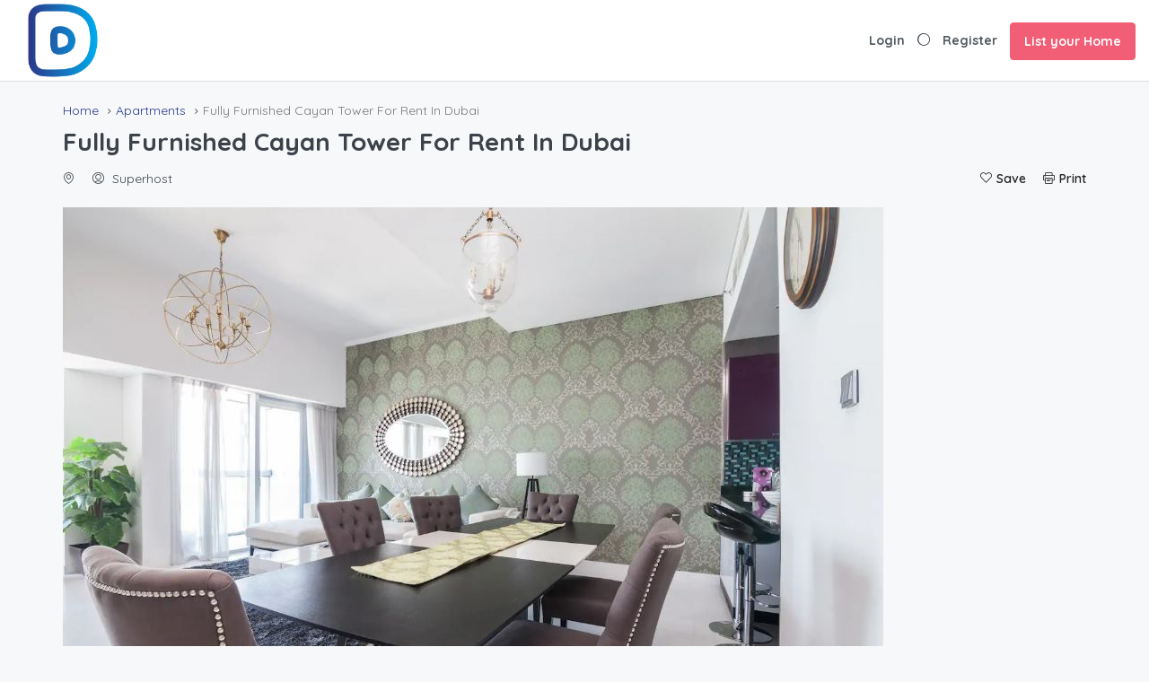

--- FILE ---
content_type: text/html; charset=UTF-8
request_url: https://dubaishortstay.com/wp-admin/admin-ajax.php
body_size: 72
content:


{"success":true,"notification":false}

--- FILE ---
content_type: application/javascript
request_url: https://dubaishortstay.com/wp-content/themes/homey/js/homey-maps.min.js?ver=2.3.4
body_size: 21383
content:
!function(e){"use strict";if("undefined"!=typeof HOMEY_map_vars){var a=HOMEY_map_vars.user_id,t=e("#listings_found"),n=HOMEY_map_vars.admin_url+"admin-ajax.php",i=HOMEY_map_vars.header_map_city,o=HOMEY_map_vars.markerPricePins,l=HOMEY_map_vars.pin_cluster,s=HOMEY_map_vars.pin_cluster_icon,r=HOMEY_map_vars.pin_cluster_zoom,m=HOMEY_map_vars.is_singular_listing,d=HOMEY_map_vars.homey_default_radius,c=HOMEY_map_vars.geo_country_limit,p=HOMEY_map_vars.geocomplete_country,g=null,u=0,v=[],y=e("#homey_halfmap_listings_container");new google.maps.InfoWindow;var f=HOMEY_map_vars.google_map_style,h=HOMEY_map_vars.default_lat,$=HOMEY_map_vars.default_lng,w=HOMEY_map_vars.arrive,_=HOMEY_map_vars.depart,b=HOMEY_map_vars.guests,B=HOMEY_map_vars.pets,L=HOMEY_map_vars.search_country,I=HOMEY_map_vars.search_city,E=HOMEY_map_vars.search_area,k=HOMEY_map_vars.listing_type,x=HOMEY_map_vars.country,z=HOMEY_map_vars.state,P=HOMEY_map_vars.city,T=HOMEY_map_vars.area,C=HOMEY_map_vars.booking_type,M=HOMEY_map_vars.start_time,S=HOMEY_map_vars.end_time,O=HOMEY_map_vars.min_price,A=HOMEY_map_vars.max_price,R=HOMEY_map_vars.keyword,D=HOMEY_map_vars.lat,Z=HOMEY_map_vars.lng,j=HOMEY_map_vars.radius,H=HOMEY_map_vars.bedrooms,N=HOMEY_map_vars.rooms,V=HOMEY_map_vars.room_size,T=HOMEY_map_vars.area,W=HOMEY_map_vars.amenity,G=HOMEY_map_vars.facility,U=HOMEY_map_vars.not_found,F=HOMEY_map_vars.infoboxClose,K=HOMEY_map_vars.bedrooms_icon,Y=HOMEY_map_vars.bathroom_icon,q=HOMEY_map_vars.guests_icon,J=e("#securityhomeyMap").val(),Q=0,X=HOMEY_ajax_vars.compare_url,ee=HOMEY_ajax_vars.add_compare,ea=HOMEY_ajax_vars.remove_compare,et=HOMEY_ajax_vars.compare_limit,en=!1;if(/Android|webOS|iPhone|iPad|iPod|BlackBerry|IEMobile|Opera Mini/i.test(navigator.userAgent)&&(en=!0),""!=f)var f=JSON.parse(f);if("yes"==o)var ei=-30;else var ei=-70;var eo=new InfoBox({maxWidth:300,alignBottom:!0,disableAutoPan:!1,pixelOffset:new google.maps.Size(-160,ei),zIndex:null,boxClass:"homeyInfobox",closeBoxMargin:"13px 2px -14px 2px",closeBoxURL:F,infoBoxClearance:new google.maps.Size(20,20),pane:"floatPane",enableEventPropagation:!1}),el=function(){var e=homeyGetCookie("homey_compare_listings");add_to_compare(X,ee,ea,et,e,4),remove_from_compare(e,ee,ea)},es=function(e){if("yes"==l){var a=16;(r=parseInt(r))&&(a=r),g=new MarkerClusterer(e,v,{maxZoom:a,gridSize:60,styles:[{url:s,width:48,height:48,textColor:"#fff"}]})}},er=function(e){google.maps.event.addDomListener(document.getElementById("listing-mapzoomin"),"click",function(){var a=parseInt(e.getZoom(),10);console.log(a),++a>20&&(a=20),console.log("== "+a+" ++"),e.setZoom(a)})},em=function(e){google.maps.event.addDomListener(document.getElementById("listing-mapzoomout"),"click",function(){var a=parseInt(e.getZoom(),10);console.log(a),--a<0&&(a=0),console.log("== "+a+" -- "),e.setZoom(a)})};e(".homeyMapType").on("click",function(a){var t;a.preventDefault(),"roadmap"===(t=e(this).data("maptype"))?eF.setMapTypeId(google.maps.MapTypeId.ROADMAP):"satellite"===t?eF.setMapTypeId(google.maps.MapTypeId.SATELLITE):"hybrid"===t?eF.setMapTypeId(google.maps.MapTypeId.HYBRID):"terrain"===t&&eF.setMapTypeId(google.maps.MapTypeId.TERRAIN)});var ed=function(){for(++u>v.length&&(u=1);!1===v[u-1].visible;)++u>v.length&&(u=1);console.log(u-1),google.maps.event.trigger(v[u-1],"click")},ec=function(){for(--u<1&&(u=v.length);!1===v[u-1].visible;)--u>v.length&&(u=1);console.log(u-1),google.maps.event.trigger(v[u-1],"click")};e("#homey-gmap-next").on("click",function(){ed()}),e("#homey-gmap-prev").on("click",function(){ec()});var ep=function(e,a){var t=new google.maps.places.SearchBox(e);a.controls[google.maps.ControlPosition.TOP_LEFT].push(e),a.addListener("bounds_changed",function(){t.setBounds(a.getBounds())});var n=[];t.addListener("places_changed",function(){var e=t.getPlaces();if(0!=e.length){n.forEach(function(e){e.setMap(null)}),n=[];var i=new google.maps.LatLngBounds;e.forEach(function(e){var t={url:e.icon,size:new google.maps.Size(71,71),origin:new google.maps.Point(0,0),anchor:new google.maps.Point(17,34),scaledSize:new google.maps.Size(25,25)};n.push(new google.maps.Marker({map:a,icon:t,title:e.name,position:e.geometry.location})),e.geometry.viewport?i.union(e.geometry.viewport):i.extend(e.geometry.location)}),a.fitBounds(i)}})},eg=function(){for(var e=0;e<v.length;e++)v[e].setMap(null);v=[]},eu=function(a,t){e.each(a,function(e,a){var n=new google.maps.LatLng(a.lat,a.long),i=a.data?a.data.post_title:a.title;if("yes"==o)var l='<div data-id="'+a.id+'" class="gm-marker gm-marker-color-'+a.term_id+'"><div class="gm-marker-price">'+a.price+"</div></div>",s=new RichMarker({map:t,position:n,draggable:!1,flat:!0,anchor:RichMarkerPosition.MIDDLE,content:l});else{var r=a.icon,m=new google.maps.Size(44,56);window.devicePixelRatio>1.5&&a.retinaIcon&&(r=a.retinaIcon,m=new google.maps.Size(44,56));var d={url:r,size:m,scaledSize:new google.maps.Size(44,56)},s=new google.maps.Marker({position:n,map:t,icon:d,draggable:!1,title:i})}var c="",p="",g="",u="",y="?arrive="+a.arrive+"&depart="+a.depart;""!=a.bedrooms&&(c="<li>"+K+'<span class="total-beds">'+a.bedrooms+"</span></li>"),""!=a.baths&&(p="<li>"+Y+'<span class="total-baths">'+a.baths+"</span></li>"),""!=a.guests&&(g="<li>"+q+'<span class="total-guests">'+a.guests+"</span></li>"),""!=a.listing_type&&(u='<li class="item-type">'+a.listing_type+"</li>");var f='<div id="google-maps-info-window"><div class="item-wrap item-grid-view"><div class="media property-item"><div class="media-left"><div class="item-media item-media-thumb"><a href="'+a.url+y+'" class="hover-effect">'+a.thumbnail+'</a><div class="item-media-price"><span class="item-price">'+a.price+'</span></div></div></div><div class="media-body item-body clearfix"><div class="item-title-head"><div class="title-head-left"><h2 class="title"><a href="'+a.url+y+'">'+i+'</a></h2><address class="item-address">'+a.address+'</address></div></div><ul class="item-amenities">'+c+p+g+u+"</ul></div></div></div></div>";google.maps.event.addListener(s,"click",function(e){eo.setContent(f),eo.open(t,this)}),v.push(s)})},ev=function(o,l,s,r,d,c,p,g,u,w){if(null!=document.getElementById(s)){if(c||(c=14),!p)var _,p=0;var b="";if(g?_="homey_half_map":(_="homey_header_map","lat_long"==w||"city"==w&&(b=i)),eF=new google.maps.Map(document.getElementById(s),{zoom:c,zoomControl:!1,mapTypeControl:!1,streetViewControl:!1,overviewMapControl:!1,scrollwheel:!1,fullscreenControl:!0,fullscreenControlOptions:{position:google.maps.ControlPosition.RIGHT_BOTTOM},center:new google.maps.LatLng(o,l),mapTypeId:"roadmap",gestureHandling:"cooperative",styles:f}),g)var B=u;else var B={action:_,map_cities:b,security:J};google.maps.event.addListenerOnce(eF,"idle",function(){I(n,B),L()});var L=function(){1==p&&google.maps.event.addListener(eF,"dragend",function(){var e={action:_,map_cities:b,security:J,optimized_loading:1,north_east_lat:eF.getBounds().getNorthEast().lat(),north_east_lng:eF.getBounds().getNorthEast().lng(),south_west_lat:eF.getBounds().getSouthWest().lat(),south_west_lng:eF.getBounds().getSouthWest().lng()};I(n,e)})},I=function(n,i){e.ajax({url:n,dataType:"json",method:"POST",data:i,beforeSend:function(){e("#homey-map-loading").show(),g&&y.empty().append('<div id="homey-map-loading"><div class="mapPlaceholder"><div class="loader-ripple spinner"><div class="bounce1"></div><div class="bounce2"></div><div class="bounce3"></div></div></div></div>')},success:function(i){if(!0===i.getListings?(eg(),eu(i.listings,eF),g&&(y.empty().html(i.listingHtml),t.empty().html(i.total_results),en||e(".infobox_trigger").each(function(a){e(this).on("mouseenter",function(){google.maps.event.trigger(v[a],"click")}),e(this).on("mouseleave",function(){eo.open(null,null)})})),p||E(),es(eF),homey_init_add_favorite(n,a,m),homey_init_remove_favorite(n,a,m),el(),g&&(e2(),e(".half-map-left-wrap, .half-map-right-wrap").animate({scrollTop:0},"slow")),e("#homey-map-loading").hide()):(eg(),eF.setCenter(new google.maps.LatLng(h,$)),e("#homey-map-loading").hide(),e("#homey-halfmap").append('<div class="map-notfound">'+U+"</div>"),y.empty().html('<div class="map-notfound">'+U+"</div>"),t.empty().html(i.total_results)),g)var o=setInterval(function(){e([document.documentElement,document.body]).animate({scrollTop:e(".half-map-right-wrap").offset().top},"slow"),clearInterval(o)},500)},error:function(e){console.log(e)}})},E=function(){eF.fitBounds(v.reduce(function(e,a){return e.extend(a.getPosition())},new google.maps.LatLngBounds));var e=parseInt(eF.getZoom(),10);e>20&&(e=14),eF.setZoom(e)};document.getElementById("listing-mapzoomin")&&er(eF),document.getElementById("listing-mapzoomout")&&em(eF),document.getElementById("google-map-search")&&ep(document.getElementById("google-map-search"),eF)}else console.log("No map element found")},ey=function(a,t,n,i,o,l,s,r,m,d){var c=e("#homey-halfmap");w=a.find('input[name="arrive"]').val(),_=a.find('input[name="depart"]').val(),b=a.find('input[name="guest"]').val(),R=a.find('input[name="keyword"]').val(),B=a.find('input[name="pets"]:checked').val(),E=a.find('input[name="search_area"]').val(),I=a.find('input[name="search_city"]').val(),L=a.find('input[name="search_country"]').val(),D=a.find('input[name="lat"]').val(),Z=a.find('input[name="lng"]').val(),j=a.find('input[name="radius"]').val(),C=a.find('input[name="booking_type"]').val(),k=a.find('select[name="listing_type"]').val(),x=a.find('select[name="country"]').val(),z=a.find('select[name="state"]').val(),P=a.find('select[name="city"]').val(),T=a.find('select[name="area"]').val(),M=a.find('select[name="start"]').val(),S=a.find('select[name="end"]').val(),(""==k||void 0==k)&&(k=c.data("type")),(""==C||void 0==C)&&(C=c.data("booking_type")),W=a.find(".amenities-list input[type=checkbox]:checked").map(function(a,t){return e(t).val()}).toArray(),G=a.find(".facilities-list input[type=checkbox]:checked").map(function(a,t){return e(t).val()}).toArray(),O=a.find('select[name="min-price"]').val(),A=a.find('select[name="max-price"]').val(),H=a.find('select[name="bedrooms"]').val(),N=a.find('select[name="rooms"]').val(),V=a.find('select[name="room_size"]').val();var p=e("#sort_listings_halfmap").val();void 0!=t&&(Q=t),e_={action:"homey_half_map",arrive:w,depart:_,guest:b,keyword:R,pets:B,bedrooms:H,rooms:N,room_size:V,search_country:L,search_city:I,search_area:E,listing_type:k,"min-price":O,"max-price":A,country:x,search_lat:D,search_lng:Z,radius:j,state:z,city:P,area:T,booking_type:C,start_hour:M,end_hour:S,amenity:W,facility:G,sort_by:p,layout:eT,num_posts:eC,paged:t,security:J},ev(n,i,o,l,s,r,m,d,e_,"")};if(e("#banner-map").length>0){var e8=e("#banner-map"),ef=e8.data("zoomlevel"),eh=e8.data("maptype"),e$=e8.data("lat"),ew=e8.data("long"),e_=null,eb="",eB="",eL="banner-map",eI="infobox",eE=!0,ek=!1,ex=ef,ez=0;ev(eb,eB,eL,eI,eE,ex,ez,ek,e_,eh)}if(e("#homey-halfmap").length>0){var eP,e8=e("#homey-halfmap"),ef=e8.data("zoom"),eT=e8.data("layout"),eC=e8.data("num-posts"),eM=e8.data("order"),eS=e8.data("type"),C=e8.data("booking_type"),eh="";""==k&&(k=eS);var eb=h,eB=$,eL="homey-halfmap",eI="infobox",eE=!0,ek=!0,ex=ef,ez=0,e_={action:"homey_half_map",arrive:w,depart:_,guest:b,keyword:R,pets:B,bedrooms:H,rooms:N,room_size:V,search_country:L,search_city:I,search_area:E,listing_type:k,"min-price":O,"max-price":A,country:x,state:z,city:P,area:T,booking_type:C,search_lat:D,search_lng:Z,radius:j,start_hour:M,end_hour:S,amenity:W,facility:G,layout:eT,num_posts:eC,sort_by:eM,paged:Q,security:J};ev(eb,eB,eL,eI,eE,ex,ez,ek,e_,eh),e(".homey_half_map_search_btn").on("click",function(a){a.preventDefault();var t=e(this).parents(".half-map-wrap");ey(t,1,eb,eB,eL,eI,eE,ex,ez,ek)}),e("#sort_listings_halfmap").on("change",function(a){a.preventDefault();var t=e(this).parents(".half-map-wrap");ey(t,1,eb,eB,eL,eI,eE,ex,ez,ek)});var e2=function(){return e(".half_map_ajax_pagi a").on("click",function(a){a.preventDefault();var t=e(this).data("homeypagi"),n=e(this).parents(".half-map-wrap");e(".half-map-left-wrap, .half-map-right-wrap").animate({scrollTop:0},"slow"),ey(n,t,eb,eB,eL,eI,eE,ex,ez,ek)}),!1};e("#radius-range-slider").length>0&&(eP=d,e("#radius-range-slider").slider({value:eP,min:0,max:100,step:5,slide:function(a,t){e("#radius-range-text").html(t.value),e("#radius-range-value").val(t.value)},stop:function(a,t){var n=e(this).parents(".half-map-wrap");ey(n,1,eb,eB,eL,eI,eE,ex,ez,ek)}}),e("#radius-range-text").html(e("#radius-range-slider").slider("value")),e("#radius-range-value").val(e("#radius-range-slider").slider("value")))}if(e("#homey-single-map").length>0){var e0,eO,e3,eA,eR,eD,e4,eZ,e6,e7,ej,eH,e1,eN,e8=e("#homey-single-map"),ef=e8.data("zoom"),eV=e8.data("pin-type"),e5=e8.data("marker-pin"),eW=e8.data("marker-pin-retina"),eb=e8.data("lat"),eB=e8.data("long"),eL="homey-single-map",ex=ef;if("marker"==eV)var eG=!1;else var eG=!0;e0=eb,eO=eB,e3=eL,eA=!1,eR=eG,eD=ex,e4=e5,eZ=eW,eA||(eA=!1),eR||(eR=!1),eD||(eD=15),e7=function(e){var a=e4,t=new google.maps.Size(44,56);window.devicePixelRatio>1.5&&eZ&&(a=eZ,t=new google.maps.Size(44,56));var n={url:a,size:t,scaledSize:new google.maps.Size(44,56)};new google.maps.Marker({position:e.getCenter(),map:e,icon:n,draggable:!1,animation:google.maps.Animation.DROP})},ej=function(e){new google.maps.Circle({strokeColor:"#4f5962",strokeOpacity:.8,strokeWeight:2,fillColor:"#4f5962",fillOpacity:.35,map:e,center:e6,radius:500})},e1={zoom:eD,center:eH=e6=new google.maps.LatLng(e0,eO),disableDefaultUI:!1,gestureHandling:"cooperative",styles:f},eN=document.getElementById(e3),eF=new google.maps.Map(eN,e1),eR||e7(eF),eR&&ej(eF)}if(e("#homey_sticky_map").length>0){var e8=e("#homey_sticky_map"),eL="homey_sticky_map",ex=12,eE=!0;!function(a,t,i,o){if(null!=document.getElementById(a)){i||(i=14),eF=new google.maps.Map(document.getElementById(a),{zoom:i,zoomControl:!1,mapTypeControl:!1,streetViewControl:!1,overviewMapControl:!1,scrollwheel:!1,fullscreenControl:!0,fullscreenControlOptions:{position:google.maps.ControlPosition.RIGHT_BOTTOM},center:new google.maps.LatLng("",""),mapTypeId:"roadmap",gestureHandling:"cooperative",styles:f});var l={action:"homey_sticky_map",paged:o,security:J};google.maps.event.addListenerOnce(eF,"idle",function(){s(n,l)});var s=function(a,t){e.ajax({url:a,dataType:"json",method:"POST",data:t,success:function(a){!0===a.getListings&&(eg(),eu(a.listings,eF),r(),es(eF),e("#homey-map-loading").hide())},error:function(e){console.log(e)}})},r=function(){eF.fitBounds(v.reduce(function(e,a){return e.extend(a.getPosition())},new google.maps.LatLngBounds))};document.getElementById("listing-mapzoomin")&&er(eF),document.getElementById("listing-mapzoomout")&&em(eF),document.getElementById("google-map-search")&&ep(document.getElementById("google-map-search"),eF)}else console.log("No map element found")}(eL,eE,ex,e8.data("mappaged"))}e("#homey-gmap-full").on("click",function(){e('div.gm-style button[title="Toggle fullscreen view"]').trigger("click")});var eU={locality:"long_name",administrative_area_level_1:"long_name",administrative_area_level_2:"short_name",country:"long_name",postal_code:"short_name",neighborhood:"long_name",sublocality_level_1:"long_name",political:"long_name"};if(document.getElementById("listing_address")||document.getElementById("experience_address")){var eF,eK,eY,eq,eK="";void 0!==e('input[name="listing_address"]').val()&&(eK=e('input[name="listing_address"]')),void 0!==e('input[name="experience_address"]').val()&&(eK=e('input[name="experience_address"]'));var eJ={bounds:eY=new google.maps.LatLngBounds(new google.maps.LatLng(-90,-180),new google.maps.LatLng(90,180)),types:["geocode"]},e8=e("#map"),e$=e8.data("add-lat"),ew=e8.data("add-long"),eQ=new google.maps.Map(document.getElementById("map"),{center:{lat:e$,lng:ew}});if(document.getElementById("homey_edit_map")){var eX={lat:parseFloat(e$),lng:parseFloat(ew)},e9=new google.maps.Marker({position:eX,map:eQ,draggable:!0});google.maps.event.addListener(e9,"dragend",function(e){document.getElementById("lat").value=this.getPosition().lat(),document.getElementById("lng").value=this.getPosition().lng()}),eQ.setZoom(16)}else{var eX={lat:parseFloat(e$),lng:parseFloat(ew)},e9=new google.maps.Marker({map:eQ,position:eX,draggable:!0,anchorPoint:new google.maps.Point(0,-29)});google.maps.event.addListener(e9,"dragend",function(e){document.getElementById("lat").value=this.getPosition().lat(),document.getElementById("lng").value=this.getPosition().lng()}),eQ.setZoom(13)}eq=new google.maps.places.Autocomplete(eK,eJ),0!=c&&""!=p&&eq.setComponentRestrictions({country:[p]}),eq.bindTo("bounds",eQ);var ae=new google.maps.Geocoder;document.getElementById("find").addEventListener("click",function(){e9.setVisible(!1),function a(t,n,i){var o=document.getElementById("lat").value,l=document.getElementById("lng").value,s={lat:parseFloat(o),lng:parseFloat(l)};t.geocode({location:s},function(a,t){if("OK"===t){var o,l,s,r;for(l=0,e("#city").val(""),e("#countyState").val(""),e("#zip").val(""),e("#area").val(""),e("#homey_country").val(""),document.getElementById("lat").value=a[0].geometry.location.lat(),document.getElementById("lng").value=a[0].geometry.location.lng(),document.getElementById("listing_address").value=a[0].formatted_address,o=0;o<a[0].address_components.length;o++)s=a[0].address_components[o].types[0],r=a[0].address_components[o][eU[s]],"neighborhood"===s||"sublocality_level_1"===s||"administrative_area_level_2"===s?e("#area").val(r):"political"===s||"locality"===s||"sublocality_level_1"===s?(e("#city").val(r),""!==r&&(l=1)):"country"===s?e("#homey_country").val(r):"postal_code"===s?e("#zip").val(r):"administrative_area_level_1"===s&&e("#countyState").val(r);0===l&&aa("city",a[0].adr_address),a[0].geometry.viewport?n.fitBounds(a[0].geometry.viewport):(n.setCenter(a[0].geometry.location),n.setZoom(17)),i.setPosition(a[0].geometry.location),i.setVisible(!0),console.log(a)}else alert(geo_coding_msg+": "+t)})}(ae,eQ,e9)}),google.maps.event.addListener(eq,"place_changed",function(){var a=eq.getPlace();if(function a(t){var n,i,o,l;for(i=0,e("#city").val(""),e("#countyState").val(""),e("#zip").val(""),e("#area").val(""),e("#homey_country").val(""),document.getElementById("lat").value=t.geometry.location.lat(),document.getElementById("lng").value=t.geometry.location.lng(),n=0;n<t.address_components.length;n++)o=t.address_components[n].types[0],l=t.address_components[n][eU[o]],"neighborhood"===o||"sublocality_level_1"===o||"administrative_area_level_2"===o?e("#area").val(l):"locality"===o?(e("#city").val(l),""!==l&&(i=1)):"country"===o?e("#homey_country").val(l):"postal_code"===o?e("#zip").val(l):"administrative_area_level_1"===o&&e("#countyState").val(l);e("#address-place").html(t.adr_address),0===i&&aa("city",t.adr_address)}(a),e9.setVisible(!1),!a.geometry){window.alert("No details available for input: '"+a.name+"'");return}a.geometry.viewport?eQ.fitBounds(a.geometry.viewport):(eQ.setCenter(a.geometry.location),eQ.setZoom(17)),e9.setPosition(a.geometry.location),e9.setVisible(!0),console.log(a)})}function aa(a,t){var n;n=e(t).filter("span.locality").html(),e("#"+a).val(n)}if(document.getElementById("location_search")){eK=document.getElementById("location_search");var eK,eY,at,eJ={bounds:eY=new google.maps.LatLngBounds(new google.maps.LatLng(-90,-180),new google.maps.LatLng(90,180)),types:["geocode"]};at=new google.maps.places.Autocomplete(eK,eJ),0!=c&&""!=p&&at.setComponentRestrictions({country:[p]}),google.maps.event.addListener(at,"place_changed",function(){var e=at.getPlace();ac(e),console.log(e)})}if(document.getElementById("location_search_mobile")){an=document.getElementById("location_search_mobile");var an,ai,ao,al={bounds:ai=new google.maps.LatLngBounds(new google.maps.LatLng(-90,-180),new google.maps.LatLng(90,180)),types:["geocode"]};ao=new google.maps.places.Autocomplete(an,al),0!=c&&""!=p&&ao.setComponentRestrictions({country:[p]}),google.maps.event.addListener(ao,"place_changed",function(){var e=ao.getPlace();ac(e),console.log(e)})}if(document.getElementById("location_search_banner")){as=document.getElementById("location_search_banner");var as,ar,am,ad={bounds:ar=new google.maps.LatLngBounds(new google.maps.LatLng(-90,-180),new google.maps.LatLng(90,180)),types:["geocode"]};am=new google.maps.places.Autocomplete(as,ad),0!=c&&""!=p&&am.setComponentRestrictions({country:[p]}),google.maps.event.addListener(am,"place_changed",function(){var e=am.getPlace();ac(e),console.log(e)})}function ac(a){for(n=0,e('input[name="search_city"]').val(""),e('input[name="search_area"]').val(""),e('input[name="search_country"]').val(""),e('input[name="lat"]').val(a.geometry.location.lat()),e('input[name="lng"]').val(a.geometry.location.lng()),t=0;t<a.address_components.length;t++)i=a.address_components[t].types[0],void 0!==(o=a.address_components[t][eU[i]])&&(o=(o=o.toLowerCase()).split(" ").join("-")),"neighborhood"===i||"sublocality_level_1"===i||"administrative_area_level_2"===i?(e('input[name="search_area"]').attr("data-value",o),e('input[name="search_area"]').val(o)):"locality"===i?(e('input[name="search_city"]').attr("data-value",o),e('input[name="search_city"]').val(o),""!==o&&(n=1)):"country"===i&&(e('input[name="search_country"]').attr("data-value",o),e('input[name="search_country"]').val(o));var t,n,i,o,l,s,r="search_city";0===n&&(l=a.adr_address,s=e(l).filter("span.locality").html(),e('input[name="'+r+'"]').val(s))}}}(jQuery);

--- FILE ---
content_type: application/javascript
request_url: https://dubaishortstay.com/wp-content/cache/min/1/wp-content/themes/homey/js/stripe-sca.js?ver=1758787017
body_size: 3208
content:
(function($){"use strict";var payment_gateway=$(".homey_check_gateway:checked").val();$(".homey_check_gateway").on('click',function(){select_payment_gateway($(this).val())});function select_payment_gateway(payment_gateway){if(payment_gateway=='stripe'){$('#without_stripe').hide();$('#stripe_main_wrap').show()}else{$('#without_stripe').show();$('#stripe_main_wrap').hide()}}
select_payment_gateway(payment_gateway);function homey_stripe_payment_sca(){'use strict';var stripe=Stripe(HOMEY_stripe_vars.stripe_publishable_key);var elements=stripe.elements({fonts:[{cssSrc:'https://fonts.googleapis.com/css?family=Roboto',},],locale:'auto'});var style={base:{color:"#32325d",fontFamily:"-apple-system, BlinkMacSystemFont, sans-serif",fontSmoothing:"antialiased",fontSize:"16px","::placeholder":{color:"#aab7c4"}},invalid:{color:"#fa755a",iconColor:"#fa755a"}};var card=elements.create('card',{iconStyle:'solid',style:style});if(jQuery('#homey_stripe_card').length>0){card.mount('#homey_stripe_card')}else{return}
card.addEventListener('change',function(event){var displayError=document.getElementById('card-errors');if(event.error){displayError.textContent=event.error.message}else{displayError.textContent=''}});var cardholderName=document.getElementById('stripe_cardholder_name');var cardholderEmail=document.getElementById('stripe_cardholder_email');var redirect_type=document.getElementById('redirect_type');var cardButton=document.getElementById('homey_stripe_submit_btn');var clientSecret=cardButton.dataset.secret;cardButton.addEventListener('click',function(ev){ev.preventDefault();ev.stopPropagation();jQuery('#homey_stripe_submit_btn').show();jQuery("#homey_stripe_submit_btn").prop('disabled',!0);jQuery("#homey_stripe_submit_btn").children('i').remove();jQuery("#homey_stripe_submit_btn").prepend('<i class="homey-icon homey-icon-loading-half fa-spinner"></i>');stripe.handleCardPayment(clientSecret,card,{payment_method_data:{billing_details:{name:cardholderName.value,email:cardholderEmail.value,address:{line1:'510 Townsend St',postal_code:'98140',city:'San Francisco',state:'CA',country:'US'}}},}).then(function(result){if(result.error){jQuery("#homey_stripe_submit_btn").children('i').remove();jQuery("#homey_stripe_submit_btn").prop('disabled',!1);jQuery('#homey_stripe_message').empty().show().html('<div class="alert alert-danger alert-dismissible" role="alert">'+HOMEY_stripe_vars.payment_failed+'</div>')}else{setTimeout(function(){jQuery('#homey_stripe_message').empty().show().html('<div class="alert alert-success alert-dismissible" role="alert">'+HOMEY_stripe_vars.successful_message+'</div>');setTimeout(function(){if(redirect_type.value=='back_to_listing_with_featured'){window.location.href=HOMEY_stripe_vars.featured_return_link}else if(redirect_type.value=='back_to_experience_with_featured'){window.location.href=HOMEY_stripe_vars.featured_return_link_exp}else if(redirect_type.value=="reservation_detail_link"){var res_return_link=HOMEY_stripe_vars.reservation_return_link;if(HOMEY_stripe_vars.is_experience_template==1){res_return_link=HOMEY_stripe_vars.reservation_exp_return_link}
window.location.href=res_return_link}},2800)},6500)}})})};homey_stripe_payment_sca()})(jQuery)